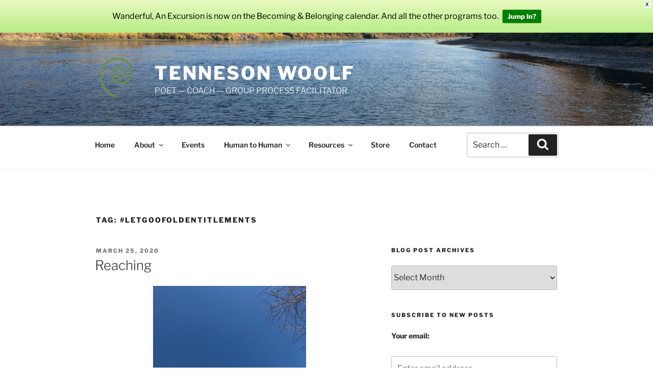

--- FILE ---
content_type: text/html; charset=utf-8
request_url: https://www.google.com/recaptcha/api2/anchor?ar=1&k=6LfZgfIUAAAAAKqnLbtlzw3PcChk_eogFbmVcrLO&co=aHR0cHM6Ly93d3cudGVubmVzb253b29sZi5jb206NDQz&hl=en&v=PoyoqOPhxBO7pBk68S4YbpHZ&size=invisible&anchor-ms=20000&execute-ms=30000&cb=l0w8r9yvrqg7
body_size: 48757
content:
<!DOCTYPE HTML><html dir="ltr" lang="en"><head><meta http-equiv="Content-Type" content="text/html; charset=UTF-8">
<meta http-equiv="X-UA-Compatible" content="IE=edge">
<title>reCAPTCHA</title>
<style type="text/css">
/* cyrillic-ext */
@font-face {
  font-family: 'Roboto';
  font-style: normal;
  font-weight: 400;
  font-stretch: 100%;
  src: url(//fonts.gstatic.com/s/roboto/v48/KFO7CnqEu92Fr1ME7kSn66aGLdTylUAMa3GUBHMdazTgWw.woff2) format('woff2');
  unicode-range: U+0460-052F, U+1C80-1C8A, U+20B4, U+2DE0-2DFF, U+A640-A69F, U+FE2E-FE2F;
}
/* cyrillic */
@font-face {
  font-family: 'Roboto';
  font-style: normal;
  font-weight: 400;
  font-stretch: 100%;
  src: url(//fonts.gstatic.com/s/roboto/v48/KFO7CnqEu92Fr1ME7kSn66aGLdTylUAMa3iUBHMdazTgWw.woff2) format('woff2');
  unicode-range: U+0301, U+0400-045F, U+0490-0491, U+04B0-04B1, U+2116;
}
/* greek-ext */
@font-face {
  font-family: 'Roboto';
  font-style: normal;
  font-weight: 400;
  font-stretch: 100%;
  src: url(//fonts.gstatic.com/s/roboto/v48/KFO7CnqEu92Fr1ME7kSn66aGLdTylUAMa3CUBHMdazTgWw.woff2) format('woff2');
  unicode-range: U+1F00-1FFF;
}
/* greek */
@font-face {
  font-family: 'Roboto';
  font-style: normal;
  font-weight: 400;
  font-stretch: 100%;
  src: url(//fonts.gstatic.com/s/roboto/v48/KFO7CnqEu92Fr1ME7kSn66aGLdTylUAMa3-UBHMdazTgWw.woff2) format('woff2');
  unicode-range: U+0370-0377, U+037A-037F, U+0384-038A, U+038C, U+038E-03A1, U+03A3-03FF;
}
/* math */
@font-face {
  font-family: 'Roboto';
  font-style: normal;
  font-weight: 400;
  font-stretch: 100%;
  src: url(//fonts.gstatic.com/s/roboto/v48/KFO7CnqEu92Fr1ME7kSn66aGLdTylUAMawCUBHMdazTgWw.woff2) format('woff2');
  unicode-range: U+0302-0303, U+0305, U+0307-0308, U+0310, U+0312, U+0315, U+031A, U+0326-0327, U+032C, U+032F-0330, U+0332-0333, U+0338, U+033A, U+0346, U+034D, U+0391-03A1, U+03A3-03A9, U+03B1-03C9, U+03D1, U+03D5-03D6, U+03F0-03F1, U+03F4-03F5, U+2016-2017, U+2034-2038, U+203C, U+2040, U+2043, U+2047, U+2050, U+2057, U+205F, U+2070-2071, U+2074-208E, U+2090-209C, U+20D0-20DC, U+20E1, U+20E5-20EF, U+2100-2112, U+2114-2115, U+2117-2121, U+2123-214F, U+2190, U+2192, U+2194-21AE, U+21B0-21E5, U+21F1-21F2, U+21F4-2211, U+2213-2214, U+2216-22FF, U+2308-230B, U+2310, U+2319, U+231C-2321, U+2336-237A, U+237C, U+2395, U+239B-23B7, U+23D0, U+23DC-23E1, U+2474-2475, U+25AF, U+25B3, U+25B7, U+25BD, U+25C1, U+25CA, U+25CC, U+25FB, U+266D-266F, U+27C0-27FF, U+2900-2AFF, U+2B0E-2B11, U+2B30-2B4C, U+2BFE, U+3030, U+FF5B, U+FF5D, U+1D400-1D7FF, U+1EE00-1EEFF;
}
/* symbols */
@font-face {
  font-family: 'Roboto';
  font-style: normal;
  font-weight: 400;
  font-stretch: 100%;
  src: url(//fonts.gstatic.com/s/roboto/v48/KFO7CnqEu92Fr1ME7kSn66aGLdTylUAMaxKUBHMdazTgWw.woff2) format('woff2');
  unicode-range: U+0001-000C, U+000E-001F, U+007F-009F, U+20DD-20E0, U+20E2-20E4, U+2150-218F, U+2190, U+2192, U+2194-2199, U+21AF, U+21E6-21F0, U+21F3, U+2218-2219, U+2299, U+22C4-22C6, U+2300-243F, U+2440-244A, U+2460-24FF, U+25A0-27BF, U+2800-28FF, U+2921-2922, U+2981, U+29BF, U+29EB, U+2B00-2BFF, U+4DC0-4DFF, U+FFF9-FFFB, U+10140-1018E, U+10190-1019C, U+101A0, U+101D0-101FD, U+102E0-102FB, U+10E60-10E7E, U+1D2C0-1D2D3, U+1D2E0-1D37F, U+1F000-1F0FF, U+1F100-1F1AD, U+1F1E6-1F1FF, U+1F30D-1F30F, U+1F315, U+1F31C, U+1F31E, U+1F320-1F32C, U+1F336, U+1F378, U+1F37D, U+1F382, U+1F393-1F39F, U+1F3A7-1F3A8, U+1F3AC-1F3AF, U+1F3C2, U+1F3C4-1F3C6, U+1F3CA-1F3CE, U+1F3D4-1F3E0, U+1F3ED, U+1F3F1-1F3F3, U+1F3F5-1F3F7, U+1F408, U+1F415, U+1F41F, U+1F426, U+1F43F, U+1F441-1F442, U+1F444, U+1F446-1F449, U+1F44C-1F44E, U+1F453, U+1F46A, U+1F47D, U+1F4A3, U+1F4B0, U+1F4B3, U+1F4B9, U+1F4BB, U+1F4BF, U+1F4C8-1F4CB, U+1F4D6, U+1F4DA, U+1F4DF, U+1F4E3-1F4E6, U+1F4EA-1F4ED, U+1F4F7, U+1F4F9-1F4FB, U+1F4FD-1F4FE, U+1F503, U+1F507-1F50B, U+1F50D, U+1F512-1F513, U+1F53E-1F54A, U+1F54F-1F5FA, U+1F610, U+1F650-1F67F, U+1F687, U+1F68D, U+1F691, U+1F694, U+1F698, U+1F6AD, U+1F6B2, U+1F6B9-1F6BA, U+1F6BC, U+1F6C6-1F6CF, U+1F6D3-1F6D7, U+1F6E0-1F6EA, U+1F6F0-1F6F3, U+1F6F7-1F6FC, U+1F700-1F7FF, U+1F800-1F80B, U+1F810-1F847, U+1F850-1F859, U+1F860-1F887, U+1F890-1F8AD, U+1F8B0-1F8BB, U+1F8C0-1F8C1, U+1F900-1F90B, U+1F93B, U+1F946, U+1F984, U+1F996, U+1F9E9, U+1FA00-1FA6F, U+1FA70-1FA7C, U+1FA80-1FA89, U+1FA8F-1FAC6, U+1FACE-1FADC, U+1FADF-1FAE9, U+1FAF0-1FAF8, U+1FB00-1FBFF;
}
/* vietnamese */
@font-face {
  font-family: 'Roboto';
  font-style: normal;
  font-weight: 400;
  font-stretch: 100%;
  src: url(//fonts.gstatic.com/s/roboto/v48/KFO7CnqEu92Fr1ME7kSn66aGLdTylUAMa3OUBHMdazTgWw.woff2) format('woff2');
  unicode-range: U+0102-0103, U+0110-0111, U+0128-0129, U+0168-0169, U+01A0-01A1, U+01AF-01B0, U+0300-0301, U+0303-0304, U+0308-0309, U+0323, U+0329, U+1EA0-1EF9, U+20AB;
}
/* latin-ext */
@font-face {
  font-family: 'Roboto';
  font-style: normal;
  font-weight: 400;
  font-stretch: 100%;
  src: url(//fonts.gstatic.com/s/roboto/v48/KFO7CnqEu92Fr1ME7kSn66aGLdTylUAMa3KUBHMdazTgWw.woff2) format('woff2');
  unicode-range: U+0100-02BA, U+02BD-02C5, U+02C7-02CC, U+02CE-02D7, U+02DD-02FF, U+0304, U+0308, U+0329, U+1D00-1DBF, U+1E00-1E9F, U+1EF2-1EFF, U+2020, U+20A0-20AB, U+20AD-20C0, U+2113, U+2C60-2C7F, U+A720-A7FF;
}
/* latin */
@font-face {
  font-family: 'Roboto';
  font-style: normal;
  font-weight: 400;
  font-stretch: 100%;
  src: url(//fonts.gstatic.com/s/roboto/v48/KFO7CnqEu92Fr1ME7kSn66aGLdTylUAMa3yUBHMdazQ.woff2) format('woff2');
  unicode-range: U+0000-00FF, U+0131, U+0152-0153, U+02BB-02BC, U+02C6, U+02DA, U+02DC, U+0304, U+0308, U+0329, U+2000-206F, U+20AC, U+2122, U+2191, U+2193, U+2212, U+2215, U+FEFF, U+FFFD;
}
/* cyrillic-ext */
@font-face {
  font-family: 'Roboto';
  font-style: normal;
  font-weight: 500;
  font-stretch: 100%;
  src: url(//fonts.gstatic.com/s/roboto/v48/KFO7CnqEu92Fr1ME7kSn66aGLdTylUAMa3GUBHMdazTgWw.woff2) format('woff2');
  unicode-range: U+0460-052F, U+1C80-1C8A, U+20B4, U+2DE0-2DFF, U+A640-A69F, U+FE2E-FE2F;
}
/* cyrillic */
@font-face {
  font-family: 'Roboto';
  font-style: normal;
  font-weight: 500;
  font-stretch: 100%;
  src: url(//fonts.gstatic.com/s/roboto/v48/KFO7CnqEu92Fr1ME7kSn66aGLdTylUAMa3iUBHMdazTgWw.woff2) format('woff2');
  unicode-range: U+0301, U+0400-045F, U+0490-0491, U+04B0-04B1, U+2116;
}
/* greek-ext */
@font-face {
  font-family: 'Roboto';
  font-style: normal;
  font-weight: 500;
  font-stretch: 100%;
  src: url(//fonts.gstatic.com/s/roboto/v48/KFO7CnqEu92Fr1ME7kSn66aGLdTylUAMa3CUBHMdazTgWw.woff2) format('woff2');
  unicode-range: U+1F00-1FFF;
}
/* greek */
@font-face {
  font-family: 'Roboto';
  font-style: normal;
  font-weight: 500;
  font-stretch: 100%;
  src: url(//fonts.gstatic.com/s/roboto/v48/KFO7CnqEu92Fr1ME7kSn66aGLdTylUAMa3-UBHMdazTgWw.woff2) format('woff2');
  unicode-range: U+0370-0377, U+037A-037F, U+0384-038A, U+038C, U+038E-03A1, U+03A3-03FF;
}
/* math */
@font-face {
  font-family: 'Roboto';
  font-style: normal;
  font-weight: 500;
  font-stretch: 100%;
  src: url(//fonts.gstatic.com/s/roboto/v48/KFO7CnqEu92Fr1ME7kSn66aGLdTylUAMawCUBHMdazTgWw.woff2) format('woff2');
  unicode-range: U+0302-0303, U+0305, U+0307-0308, U+0310, U+0312, U+0315, U+031A, U+0326-0327, U+032C, U+032F-0330, U+0332-0333, U+0338, U+033A, U+0346, U+034D, U+0391-03A1, U+03A3-03A9, U+03B1-03C9, U+03D1, U+03D5-03D6, U+03F0-03F1, U+03F4-03F5, U+2016-2017, U+2034-2038, U+203C, U+2040, U+2043, U+2047, U+2050, U+2057, U+205F, U+2070-2071, U+2074-208E, U+2090-209C, U+20D0-20DC, U+20E1, U+20E5-20EF, U+2100-2112, U+2114-2115, U+2117-2121, U+2123-214F, U+2190, U+2192, U+2194-21AE, U+21B0-21E5, U+21F1-21F2, U+21F4-2211, U+2213-2214, U+2216-22FF, U+2308-230B, U+2310, U+2319, U+231C-2321, U+2336-237A, U+237C, U+2395, U+239B-23B7, U+23D0, U+23DC-23E1, U+2474-2475, U+25AF, U+25B3, U+25B7, U+25BD, U+25C1, U+25CA, U+25CC, U+25FB, U+266D-266F, U+27C0-27FF, U+2900-2AFF, U+2B0E-2B11, U+2B30-2B4C, U+2BFE, U+3030, U+FF5B, U+FF5D, U+1D400-1D7FF, U+1EE00-1EEFF;
}
/* symbols */
@font-face {
  font-family: 'Roboto';
  font-style: normal;
  font-weight: 500;
  font-stretch: 100%;
  src: url(//fonts.gstatic.com/s/roboto/v48/KFO7CnqEu92Fr1ME7kSn66aGLdTylUAMaxKUBHMdazTgWw.woff2) format('woff2');
  unicode-range: U+0001-000C, U+000E-001F, U+007F-009F, U+20DD-20E0, U+20E2-20E4, U+2150-218F, U+2190, U+2192, U+2194-2199, U+21AF, U+21E6-21F0, U+21F3, U+2218-2219, U+2299, U+22C4-22C6, U+2300-243F, U+2440-244A, U+2460-24FF, U+25A0-27BF, U+2800-28FF, U+2921-2922, U+2981, U+29BF, U+29EB, U+2B00-2BFF, U+4DC0-4DFF, U+FFF9-FFFB, U+10140-1018E, U+10190-1019C, U+101A0, U+101D0-101FD, U+102E0-102FB, U+10E60-10E7E, U+1D2C0-1D2D3, U+1D2E0-1D37F, U+1F000-1F0FF, U+1F100-1F1AD, U+1F1E6-1F1FF, U+1F30D-1F30F, U+1F315, U+1F31C, U+1F31E, U+1F320-1F32C, U+1F336, U+1F378, U+1F37D, U+1F382, U+1F393-1F39F, U+1F3A7-1F3A8, U+1F3AC-1F3AF, U+1F3C2, U+1F3C4-1F3C6, U+1F3CA-1F3CE, U+1F3D4-1F3E0, U+1F3ED, U+1F3F1-1F3F3, U+1F3F5-1F3F7, U+1F408, U+1F415, U+1F41F, U+1F426, U+1F43F, U+1F441-1F442, U+1F444, U+1F446-1F449, U+1F44C-1F44E, U+1F453, U+1F46A, U+1F47D, U+1F4A3, U+1F4B0, U+1F4B3, U+1F4B9, U+1F4BB, U+1F4BF, U+1F4C8-1F4CB, U+1F4D6, U+1F4DA, U+1F4DF, U+1F4E3-1F4E6, U+1F4EA-1F4ED, U+1F4F7, U+1F4F9-1F4FB, U+1F4FD-1F4FE, U+1F503, U+1F507-1F50B, U+1F50D, U+1F512-1F513, U+1F53E-1F54A, U+1F54F-1F5FA, U+1F610, U+1F650-1F67F, U+1F687, U+1F68D, U+1F691, U+1F694, U+1F698, U+1F6AD, U+1F6B2, U+1F6B9-1F6BA, U+1F6BC, U+1F6C6-1F6CF, U+1F6D3-1F6D7, U+1F6E0-1F6EA, U+1F6F0-1F6F3, U+1F6F7-1F6FC, U+1F700-1F7FF, U+1F800-1F80B, U+1F810-1F847, U+1F850-1F859, U+1F860-1F887, U+1F890-1F8AD, U+1F8B0-1F8BB, U+1F8C0-1F8C1, U+1F900-1F90B, U+1F93B, U+1F946, U+1F984, U+1F996, U+1F9E9, U+1FA00-1FA6F, U+1FA70-1FA7C, U+1FA80-1FA89, U+1FA8F-1FAC6, U+1FACE-1FADC, U+1FADF-1FAE9, U+1FAF0-1FAF8, U+1FB00-1FBFF;
}
/* vietnamese */
@font-face {
  font-family: 'Roboto';
  font-style: normal;
  font-weight: 500;
  font-stretch: 100%;
  src: url(//fonts.gstatic.com/s/roboto/v48/KFO7CnqEu92Fr1ME7kSn66aGLdTylUAMa3OUBHMdazTgWw.woff2) format('woff2');
  unicode-range: U+0102-0103, U+0110-0111, U+0128-0129, U+0168-0169, U+01A0-01A1, U+01AF-01B0, U+0300-0301, U+0303-0304, U+0308-0309, U+0323, U+0329, U+1EA0-1EF9, U+20AB;
}
/* latin-ext */
@font-face {
  font-family: 'Roboto';
  font-style: normal;
  font-weight: 500;
  font-stretch: 100%;
  src: url(//fonts.gstatic.com/s/roboto/v48/KFO7CnqEu92Fr1ME7kSn66aGLdTylUAMa3KUBHMdazTgWw.woff2) format('woff2');
  unicode-range: U+0100-02BA, U+02BD-02C5, U+02C7-02CC, U+02CE-02D7, U+02DD-02FF, U+0304, U+0308, U+0329, U+1D00-1DBF, U+1E00-1E9F, U+1EF2-1EFF, U+2020, U+20A0-20AB, U+20AD-20C0, U+2113, U+2C60-2C7F, U+A720-A7FF;
}
/* latin */
@font-face {
  font-family: 'Roboto';
  font-style: normal;
  font-weight: 500;
  font-stretch: 100%;
  src: url(//fonts.gstatic.com/s/roboto/v48/KFO7CnqEu92Fr1ME7kSn66aGLdTylUAMa3yUBHMdazQ.woff2) format('woff2');
  unicode-range: U+0000-00FF, U+0131, U+0152-0153, U+02BB-02BC, U+02C6, U+02DA, U+02DC, U+0304, U+0308, U+0329, U+2000-206F, U+20AC, U+2122, U+2191, U+2193, U+2212, U+2215, U+FEFF, U+FFFD;
}
/* cyrillic-ext */
@font-face {
  font-family: 'Roboto';
  font-style: normal;
  font-weight: 900;
  font-stretch: 100%;
  src: url(//fonts.gstatic.com/s/roboto/v48/KFO7CnqEu92Fr1ME7kSn66aGLdTylUAMa3GUBHMdazTgWw.woff2) format('woff2');
  unicode-range: U+0460-052F, U+1C80-1C8A, U+20B4, U+2DE0-2DFF, U+A640-A69F, U+FE2E-FE2F;
}
/* cyrillic */
@font-face {
  font-family: 'Roboto';
  font-style: normal;
  font-weight: 900;
  font-stretch: 100%;
  src: url(//fonts.gstatic.com/s/roboto/v48/KFO7CnqEu92Fr1ME7kSn66aGLdTylUAMa3iUBHMdazTgWw.woff2) format('woff2');
  unicode-range: U+0301, U+0400-045F, U+0490-0491, U+04B0-04B1, U+2116;
}
/* greek-ext */
@font-face {
  font-family: 'Roboto';
  font-style: normal;
  font-weight: 900;
  font-stretch: 100%;
  src: url(//fonts.gstatic.com/s/roboto/v48/KFO7CnqEu92Fr1ME7kSn66aGLdTylUAMa3CUBHMdazTgWw.woff2) format('woff2');
  unicode-range: U+1F00-1FFF;
}
/* greek */
@font-face {
  font-family: 'Roboto';
  font-style: normal;
  font-weight: 900;
  font-stretch: 100%;
  src: url(//fonts.gstatic.com/s/roboto/v48/KFO7CnqEu92Fr1ME7kSn66aGLdTylUAMa3-UBHMdazTgWw.woff2) format('woff2');
  unicode-range: U+0370-0377, U+037A-037F, U+0384-038A, U+038C, U+038E-03A1, U+03A3-03FF;
}
/* math */
@font-face {
  font-family: 'Roboto';
  font-style: normal;
  font-weight: 900;
  font-stretch: 100%;
  src: url(//fonts.gstatic.com/s/roboto/v48/KFO7CnqEu92Fr1ME7kSn66aGLdTylUAMawCUBHMdazTgWw.woff2) format('woff2');
  unicode-range: U+0302-0303, U+0305, U+0307-0308, U+0310, U+0312, U+0315, U+031A, U+0326-0327, U+032C, U+032F-0330, U+0332-0333, U+0338, U+033A, U+0346, U+034D, U+0391-03A1, U+03A3-03A9, U+03B1-03C9, U+03D1, U+03D5-03D6, U+03F0-03F1, U+03F4-03F5, U+2016-2017, U+2034-2038, U+203C, U+2040, U+2043, U+2047, U+2050, U+2057, U+205F, U+2070-2071, U+2074-208E, U+2090-209C, U+20D0-20DC, U+20E1, U+20E5-20EF, U+2100-2112, U+2114-2115, U+2117-2121, U+2123-214F, U+2190, U+2192, U+2194-21AE, U+21B0-21E5, U+21F1-21F2, U+21F4-2211, U+2213-2214, U+2216-22FF, U+2308-230B, U+2310, U+2319, U+231C-2321, U+2336-237A, U+237C, U+2395, U+239B-23B7, U+23D0, U+23DC-23E1, U+2474-2475, U+25AF, U+25B3, U+25B7, U+25BD, U+25C1, U+25CA, U+25CC, U+25FB, U+266D-266F, U+27C0-27FF, U+2900-2AFF, U+2B0E-2B11, U+2B30-2B4C, U+2BFE, U+3030, U+FF5B, U+FF5D, U+1D400-1D7FF, U+1EE00-1EEFF;
}
/* symbols */
@font-face {
  font-family: 'Roboto';
  font-style: normal;
  font-weight: 900;
  font-stretch: 100%;
  src: url(//fonts.gstatic.com/s/roboto/v48/KFO7CnqEu92Fr1ME7kSn66aGLdTylUAMaxKUBHMdazTgWw.woff2) format('woff2');
  unicode-range: U+0001-000C, U+000E-001F, U+007F-009F, U+20DD-20E0, U+20E2-20E4, U+2150-218F, U+2190, U+2192, U+2194-2199, U+21AF, U+21E6-21F0, U+21F3, U+2218-2219, U+2299, U+22C4-22C6, U+2300-243F, U+2440-244A, U+2460-24FF, U+25A0-27BF, U+2800-28FF, U+2921-2922, U+2981, U+29BF, U+29EB, U+2B00-2BFF, U+4DC0-4DFF, U+FFF9-FFFB, U+10140-1018E, U+10190-1019C, U+101A0, U+101D0-101FD, U+102E0-102FB, U+10E60-10E7E, U+1D2C0-1D2D3, U+1D2E0-1D37F, U+1F000-1F0FF, U+1F100-1F1AD, U+1F1E6-1F1FF, U+1F30D-1F30F, U+1F315, U+1F31C, U+1F31E, U+1F320-1F32C, U+1F336, U+1F378, U+1F37D, U+1F382, U+1F393-1F39F, U+1F3A7-1F3A8, U+1F3AC-1F3AF, U+1F3C2, U+1F3C4-1F3C6, U+1F3CA-1F3CE, U+1F3D4-1F3E0, U+1F3ED, U+1F3F1-1F3F3, U+1F3F5-1F3F7, U+1F408, U+1F415, U+1F41F, U+1F426, U+1F43F, U+1F441-1F442, U+1F444, U+1F446-1F449, U+1F44C-1F44E, U+1F453, U+1F46A, U+1F47D, U+1F4A3, U+1F4B0, U+1F4B3, U+1F4B9, U+1F4BB, U+1F4BF, U+1F4C8-1F4CB, U+1F4D6, U+1F4DA, U+1F4DF, U+1F4E3-1F4E6, U+1F4EA-1F4ED, U+1F4F7, U+1F4F9-1F4FB, U+1F4FD-1F4FE, U+1F503, U+1F507-1F50B, U+1F50D, U+1F512-1F513, U+1F53E-1F54A, U+1F54F-1F5FA, U+1F610, U+1F650-1F67F, U+1F687, U+1F68D, U+1F691, U+1F694, U+1F698, U+1F6AD, U+1F6B2, U+1F6B9-1F6BA, U+1F6BC, U+1F6C6-1F6CF, U+1F6D3-1F6D7, U+1F6E0-1F6EA, U+1F6F0-1F6F3, U+1F6F7-1F6FC, U+1F700-1F7FF, U+1F800-1F80B, U+1F810-1F847, U+1F850-1F859, U+1F860-1F887, U+1F890-1F8AD, U+1F8B0-1F8BB, U+1F8C0-1F8C1, U+1F900-1F90B, U+1F93B, U+1F946, U+1F984, U+1F996, U+1F9E9, U+1FA00-1FA6F, U+1FA70-1FA7C, U+1FA80-1FA89, U+1FA8F-1FAC6, U+1FACE-1FADC, U+1FADF-1FAE9, U+1FAF0-1FAF8, U+1FB00-1FBFF;
}
/* vietnamese */
@font-face {
  font-family: 'Roboto';
  font-style: normal;
  font-weight: 900;
  font-stretch: 100%;
  src: url(//fonts.gstatic.com/s/roboto/v48/KFO7CnqEu92Fr1ME7kSn66aGLdTylUAMa3OUBHMdazTgWw.woff2) format('woff2');
  unicode-range: U+0102-0103, U+0110-0111, U+0128-0129, U+0168-0169, U+01A0-01A1, U+01AF-01B0, U+0300-0301, U+0303-0304, U+0308-0309, U+0323, U+0329, U+1EA0-1EF9, U+20AB;
}
/* latin-ext */
@font-face {
  font-family: 'Roboto';
  font-style: normal;
  font-weight: 900;
  font-stretch: 100%;
  src: url(//fonts.gstatic.com/s/roboto/v48/KFO7CnqEu92Fr1ME7kSn66aGLdTylUAMa3KUBHMdazTgWw.woff2) format('woff2');
  unicode-range: U+0100-02BA, U+02BD-02C5, U+02C7-02CC, U+02CE-02D7, U+02DD-02FF, U+0304, U+0308, U+0329, U+1D00-1DBF, U+1E00-1E9F, U+1EF2-1EFF, U+2020, U+20A0-20AB, U+20AD-20C0, U+2113, U+2C60-2C7F, U+A720-A7FF;
}
/* latin */
@font-face {
  font-family: 'Roboto';
  font-style: normal;
  font-weight: 900;
  font-stretch: 100%;
  src: url(//fonts.gstatic.com/s/roboto/v48/KFO7CnqEu92Fr1ME7kSn66aGLdTylUAMa3yUBHMdazQ.woff2) format('woff2');
  unicode-range: U+0000-00FF, U+0131, U+0152-0153, U+02BB-02BC, U+02C6, U+02DA, U+02DC, U+0304, U+0308, U+0329, U+2000-206F, U+20AC, U+2122, U+2191, U+2193, U+2212, U+2215, U+FEFF, U+FFFD;
}

</style>
<link rel="stylesheet" type="text/css" href="https://www.gstatic.com/recaptcha/releases/PoyoqOPhxBO7pBk68S4YbpHZ/styles__ltr.css">
<script nonce="o4MtXyPacXxdccJVrvUzrA" type="text/javascript">window['__recaptcha_api'] = 'https://www.google.com/recaptcha/api2/';</script>
<script type="text/javascript" src="https://www.gstatic.com/recaptcha/releases/PoyoqOPhxBO7pBk68S4YbpHZ/recaptcha__en.js" nonce="o4MtXyPacXxdccJVrvUzrA">
      
    </script></head>
<body><div id="rc-anchor-alert" class="rc-anchor-alert"></div>
<input type="hidden" id="recaptcha-token" value="[base64]">
<script type="text/javascript" nonce="o4MtXyPacXxdccJVrvUzrA">
      recaptcha.anchor.Main.init("[\x22ainput\x22,[\x22bgdata\x22,\x22\x22,\[base64]/[base64]/UltIKytdPWE6KGE8MjA0OD9SW0grK109YT4+NnwxOTI6KChhJjY0NTEyKT09NTUyOTYmJnErMTxoLmxlbmd0aCYmKGguY2hhckNvZGVBdChxKzEpJjY0NTEyKT09NTYzMjA/[base64]/MjU1OlI/[base64]/[base64]/[base64]/[base64]/[base64]/[base64]/[base64]/[base64]/[base64]/[base64]\x22,\[base64]\\u003d\x22,\x22wpXChMKaSzLDgsOBw4dVw5jDnsKawpZGS0LDrsKfIwHChMKewq50eyxPw7NCBMOnw5DCnMO4H1Q/wq4RdsO2wr1tCRx6w6ZpS3fDssKpXjXDhmMiScOLwrrCpMO9w53DqMOIw6Nsw5nDvMKmwoxCw6/DlcOzwo7CtMOFRhgzw5bCkMOxw4DDvTwfHy1ww5/Dp8OuBH/[base64]/w75YwrjCjsKcwrsKBMKFZQfCgj/CnAbChhDDi00rw4/Dm8KIJCIow4cZbMOXwqQ0c8OSf3h3fsOKM8OVS8OawoDCjGnCkEg+OcO0JRjCr8KQwobDr2B2wqptGsOSI8OPw53DgQB8w7zDiG5Ww57CksKiwqDDhcOEwq3CjVjDsDZXw6jCgxHCs8KEOFgRw6zDvsKLLkvCp8KZw5U6I1rDrljClMKhwqLCrTs/wqPCjRzCusOhw68awoAXw4zDqg0OJMK1w6jDn0MzC8OPSMK/OR7Dv8KGVjzCvMKNw7M7wos0IxHCu8OhwrMvRMOhwr4vVcOdVcOgDcOCPSZiw6sFwpFIw4vDl2vDhwHCosOPwqXCv8KhOsK3w6/CphnDsMOsQcOXcmUrGxIaJMKRwqXCghwJw53CvEnCoATCuBt/wprDr8KCw6dIImstw7TChEHDnMKtHFw+w6NEf8KRw4EMwrJxw5DDhFHDgHFMw4UzwrE5w5XDj8OswoXDl8KOw5MdKcKCw4rCmz7DisOoR0PCtVbCj8O9ESbCucK5anXCqMOtwp0IMDoWworDgnA7cMOHScOSwqHClSPCmcKLY8Oywp/DljNnCQbCmRvDqMKOwrdCwqjCrcOAwqLDvwfDosKcw5TCjj43wq3CgiHDk8KHPiMNCSXDkcOMdijDisKTwrcjw4nCjkopw4Rsw67CqA/CosO2w53CrMOVEMO2L8OzJMO+D8KFw4t0YsOvw4rDpX97X8O/G8KdaMOzN8OTDQ3CtMKmwrEBXgbCgRHDr8ORw4PCsykTwq1gwpfDmhbCilJGwrTDqsK6w6rDkGNow6tPG8KQL8ODwqlbTMKcFm8fw5vCsgLDisKKwrcqM8KoGh8kwoYOwpATCx/DhDMQw6ETw5RHw7fCm23CqEBGw4nDhDsOFnrCq2VQwqTCi1jDumPDrcK7WGY5w4rCnQ7DtwHDv8Kkw5TCjMKGw7plwqNCFQbDl31tw53CmMKzBMKpwpXCgMKpwp4kH8OIIsKkwrZKw7sPSxcaQgnDnsONw4fDownCsk7DqETDs0Y8UFIwdw/ClsK1dUwWw5HCvsKowptrO8Onwp19ViTCrm0yw5nCk8OKwqfDiX86Ti7CpnJ9wp0jGsO+wrTCpRDDusKJw4cUwrw/w49Ow7Iswp3DhsOzw4PCsMOMFcKow6JOw4nCvj8aVMOSK8Knw5DDgcKPwqXCgcKuSMKXw4zCkR9Ww6JvwrBrVDrDn3nDqj1Mdg84w5cOG8KnGMKiw5tjIMKqaMO2Sgo3w4DDscK7w6XDpWXDmTvDqF1kw6h+wrZpwp7CtDdZwqXCsjkJK8KjwqdCwp/[base64]/CosOFwqspw6fDvMK4TUBAwo7DksKmwq1Fc8KgwqluwoHDrMKPw6p5w4IMw7zCl8ORd17DvSDCrcKweRcNwodvbDfDucK8NsO6wpVVw48ew5LDncKQwoh6wpPCpcKfw6HCn1UlVAPCmsOJwr7DsmQ9w7p/wrbDil9mw6/Dok/[base64]/Ck8KJAMOpw6jCpsO4wp3CglFgw4jCvMKdPw3DqsODw7F9L8KwNjsyM8K6ZsObw7rDs1ILMMOgfsOWw6jCviPCrMO5UMOvDi/[base64]/w6fCs086w4c1ASfDj8Kmw59vw5PDsMKIa8KZaRAAMC92eMOEwqHCosKWeTJJw408wo3DjMOCw58Jw7bDnh4Mw6TCnwDCqX3CnMKzwqEnwp/CmcOtwqAuw73DvcO/[base64]/w7AmLxvCv1xdwpHDpRpmw4EFw4fDjMO+BMKkw5fDi8KdX2zClMK9L8Kowpdcwq3Ds8KUHUHDv0NGwpvCl1IMFsKCU34ww7vCncOVwo/DicKCAinChGJ+dsOvIcKON8O6w4xTWBbDrsOLwqfDksK9wpXDiMK/w5UhT8K6wrPDk8KpYBPCucOWTMOrw4llwoHCisKMwq5JB8OwWMKXwoU9wq7ChMKINWXDoMKbw7fDpXstwqIzasKEwrJOXVXDisOMRmdJw5bDgXlhwqjDiG/CmQ7Dqw/[base64]/CjUh9G8K/wrNGAychCMOow4DChVnDl8OGw7/Ds8Otw7/[base64]/Gghbw4N4w6PDtA9qw5TDrcKxMjDDn8KBw4s/J8O7AcK4wojDuMOtA8ORaDFWwpU+P8OMYsKvworDlR9owpVsHBhMwqTDtsKpFcO4woMfw5HDqcOvwqHCpCdcb8O0Q8OiBUXDrkHCtsO3worDrcKlwpzDvcOKJFBuwpp4TCpAY8OFUjXCucOgVMK0SsKKw7/[base64]/Dr8Kgw5EiAsKONX95ccK+U8O9ZFDChmLDosO4wovDn8OdA8Oewo7DnsKfw5zDu1Ybw5IHw4QQDTQYUwpNwqvDuCPCrmDCrlHDkT3DrzrCrivDgMKNw5daGRXDgko/[base64]/BcKQO8ONQ33DucOdTg5WYQcbw4lawrnDhsOew5odw47CiSErw63CncORwrTDicOkwpLCssKCEsKIHMKXY0E2D8OHPcKUU8KSw6s8w7VmFiEzLsKFw5Y1UMKyw6PDvsOJw40CIBbCqsOKEsONwr3DsX/DkRAjwrkBwpA0wp8UL8OiY8K9w4k6QHnDsnTCpm/ClMOlVhx7eDFZw5PDjlxoDcKSwoYewp4qwp/Djm3DhsOeAMKGT8KkJcO+wrd4wo4md2srD0piwpc3w74ew58AaRHCk8KFcsOmw7ZqwojCmcKgwrDCn0pxworCtcKTJsKWwo/Cg8O1JW7CjULDmMKBwqDCtMK6ZcOTEwDChcKgwozDuijChsK1FRzCusKJWHE6w4kUw5LDlUjDmXPDlsO2w7YCGnrDkADDtsKHbMOxfcOTY8OlfCDDv3RBwqZ/RMKfRgBoIRFDwo7DgcKTKmnDkcK/w5XDucOiYHQacB/[base64]/CnMOsw5Z9wofCncOYNcOeRsKOESrClcKTJcOFXcOFw6B8YAnCgMOJPsKKDsKYwrB/[base64]/CnVrChGBVT8KtE8K6T8OZVMO3dsOrLMKywqrCjQvDs03DkMKNb2rCmUHDv8KWdMKgwoHDssOiw65Gw5DCqGYUOX7CsMK3w7bCjjDDn8OpwqJCCMOoIcKwFMKWw540w6HCl0vCqwfDpSnCnjXDlSTCpcO/wopUwqfDj8OowrRawrJ/wqU/[base64]/w7QpIsKafcKLw5JLHcK0wqnCiMO7HhnDqy3Ds1AawpMibQ1uJRLDnX3CncOWWBJxw6JPwqNbw7/CvsKyw5kvLsK9w5lGwpAywrHCgTHDpE7CssKqwqbDon7CnMOiwrbCpjLDnMODZsK4FybCsTbCk3vDh8OLDHRLwo/DucOYw4NueQtIw4nDjVXDnsOXdRvCusOBwrHCv8KawrHCpcO/wrQQwq7CvUXCgjrCvF7DsMKTORfDicKAOcOzTMO2LFZ3w4fCnELDhQs+w4PCiMOzwq1QPcO/Ji10IsKLw5s0wpzDgsOrHsKFURV7wr3DnzLDqEgUeiHClsOgwrdjw5J0wrLChnvClcO4fsORwrh4a8OyWcKXwqPCpmctZ8ObCR/DuVDDpzppcsOCwrHCr3oCZcODwqoVccKBHTDCiMOdHsOtb8K5DX3Ck8KgHcOxG3orUGvDg8KwLsKVwolrK0pmw5chV8Kpw63DicOLMsKPwo5Sdl3DjnHChhF1D8K/a8O9w4nDtmHDisKRDMOSKGXCoMKZJXgUehjCizLDkMOMw6DDsg7DuxJ5woMrYUUrIlE1b8KTwoLCp03CthbCqcOrw6Utw513wogZOMKWNMK0wr09MjEJPk/DuVJHWcOawoptwofCo8O6T8KywoTCn8OtworCksO7EMK6wqlXDMKdwoPCocOowpPDtMO7wqgJCcKceMOBw4rDicOOw4hPwojDvMOERA19Ghlew5hATGAzwqwaw7Q5ZHXCg8K1wqJswohvXz7CnMOHdA7Cm0I1wrLChMK9dC/DvwE/wqHDosK/w4HDkcKLwooxwoVRHhQOKsOLw7LDpQjCmmJAQXPDnMOBVsOnwp3DmcKDw4HCoMK7w6jClitawoR6IMK5VsO/w5bCiHs5woAjSsKsBMOHw4jDpcOPwoBYG8OYwqQ9GMKLfSdbw4TCrcOMwoPDsj89VXczTMOswqzDnz8Yw5NGVMKswot3WsOrw5nDkWhUwqVEwqtVwqwLwr3ChGHChsKeECXCtBzDhsKARx7CksKdZQDDu8O/ellUw47CtnjDpMKOWMKBSRrCusKNw6rDgcK1wpjDpnw9al52GMKsRk9Rw6ZTeMOYwo5DMndgw4PCoB8LeA90w7XDoMOyO8O8w41qw6Jyw6cTwpfDsFZfBxpUfTVaREvCi8OwYwcfJF7DgEjDkRbDosO9YFZkJxMwOsOJwpDDhEdwPjgYw5/CucOsGsO4w74yQMOOEX4rHX/Co8O5ChjDjxt6U8K6w5vDhcKtHMKqWMOXay3CvMOfwr/DuAXDsHhJVMKkwoPDkcONw6Vhw6Akw5XCpmHCjy9bKMOnwqvCtcK0Ajp+XsKww4tPwoTDg1LDpcKJXVxCwo8Bw6p7Z8KQEQk8e8OMa8ONw4XCqAxswp96wq3DpE4bwowNw4jDjcKVc8Krw53DqwNiw4ZXHWwjw7fDgcKEw7vDssK7bVPDvl/Cv8OcbQQbGkfDpcKkKsOjVzFKNAc1EXXDmcO+BXEtAlNOworDjQ7DhMKJw7htw6PCk0Yfw7cywqJtHVLDhMO+K8OWwr/CnsKeWcOIUsKuEk5kIw9/AD51wojConTCt34wfC3Dh8KkI2vDscKdfkfCiQc+asKFTwbDvcKqw7nDlHwVJMOLX8OSw54NwoPDssOqWBMGw6fCo8OiwqMAUAXCtsOzw4gJw5XDncKKe8O1DjJGwqXCqMOZwrZVwrDCpH7DhTwILMKowoR7Pk8nAsKrccOVwq/DvsKxw6HDgsKZwr9ywpfCicOeHcOPLMOjdFjCiMOLwr8Gwp0HwpABbVPCuA/Chg9aHsOyH1DDvMKqc8OEcG7CtcKeQcOreknDu8OtegXCryfDvsO4CcKXBT/DhsK+X3A2Xm9/QMOiZzwIw4ZCR8Krw45ow4vCulwtwrDChsKsw5rDrMK9EcKAK3lnOkkje3vDt8OqDURTUcKNV1nCiMK8w5jDsnQ/w4rCu8OVRCcnwrI+asOPYMKba27CqsKSwpxuDG3DisKUK8KUwotgwpfDtBvDphbDkjUMw48zwqHCicOqwrQuc3HDjsO/w5TDoBp7wrnDvsK3PcObw73Dhj3CkcK7w4/CicOmwpLCksOfw6jDkgjDssKsw7hmOywSwrfCk8OMw6LDuyAUAjHCiVZBRcK/CMOCw7jDpcKowrF/wrxJAcO4XTLCmAfDrFrCj8KRHMK1w5olCMK6W8K7w67DrMOXEMOvGMKYw7bCpRlpKMKcMG/DqX/[base64]/DjB7CkUJ1w5t9RCxcLcOkSsKKHyxaPB97A8O5wpLDtzTDksOjw5fDlTTCg8Knwpk+L1zCvsKnJMKuL0pTw7chw5bCuMK1wp3Ct8K/w71ScsOJw7x7bsOfGllpRmPCr1HCqBTCscOZwrfCqMK4wpTCtgBBKcOKSRLDjcKrwr1zGW/DhkTCoGHDk8K8wrPDgMOYw5hYMm3Ckj/CvkNlLMK8wofDtW/CiFXCszMwDMOGwowCESgGHcK+wroCw4bCq8KTw75SwrnCkT84wrnDvxnCucKtw6t0a0fDvjXDk2jDpzbDgMO4wpphwo7CgHpjI8KacUHDpEV9WSbCnCvDt8OAw7/CpcOpwrjDkQ/[base64]/[base64]/[base64]/[base64]/woHCh8OvBzYtwprChsKpIV1rw7vClwzDpGHCtsObUMOoJncYw5/Dpn7DjznDtxF7w4JIEMO+wozDhx1iw69/[base64]/Cp0PDn8KGUhbCqcOMUEHDgMONViZwE8OOTMKdw5LCqsOrw5bChlgCBQ3DtsKmwoU5wozCg3jDpMKow4PDj8Kuwqsmw7/[base64]/CrsKnw7jDjcKGUMO7wobDt3EzCCTCuCbDlj9CA8KNw5DDlirDqFg9FsOpwqNYwr5xRAbCilE9b8Kww57CtcO4w7oZbMKXIMO7w7RQw5d8wpzDgMKxw44wSm/Cl8Kewrk2wockGcOpVcKFw7HDn1I+R8O6WsKcwq3DjMKCFg9Tw57DiyPDmjLCtSNsH0EEFBjDj8OYMiYowqfCgW3ChULCtsKYwojDtcKxanXCsFPCmzFJcG3CgX7CthzCvsOOMAzCv8KAwrzDomJXw5NDwqjCohnCgcOIMsK0w5DDoMOOw7/CsxdHw5vDoQ1cw7HChMO7wqrCtW1twpXCrVzCv8KfN8K/w5vCkHcHw7Z3RjnCksKEwpBfwrJCeENEw4LDqlhHwpJywqbDqSoNYUlBw6ZBw4vDlFNLw65Tw6XCrWbCn8OfPMOOw6nDqsKSYMKvw6cgU8KAwoNPwrNBw5vCicKdFG53wpXDhcOXw5wdw6zDpVbDlcKHB3/Dnx1kw6HCr8Kaw7Zqw6VoXMKDSS5/HHhvJsOYEsKjwrY+cRXCo8KJSX3ChcKywq3Dn8Onwq4KUsKZO8OlP8OxdVExw6UzNg/[base64]/ClAHCrmJXEFMmw7bDkTNlw6l8wpYkw4dlJsKgw7zDoWDCr8Oxw5/DtcOyw41LJMO7w6kWw74Jw4VdVcOiD8OKw7HDk8Kfw73DqmLCgMOGwoDCu8Kgw5gBS2Asw6jCslrDsMOadHl4f8KuewdWw7vDv8O2w4LDojlxwrYDw7FXwrLDncKmAW4vw63DisO2acOCw6NAYgDCo8OtGAEyw61aZsKKwr/CgRnCg0zCl8OgHUrDiMOdw5bDvsOxLEHDjMKSw7E7O1vCh8Kxw4l1wobClgohbE/DtxTCksOtLQrCpcKMAnVaBsKocMKXeMKcwqkgw4/DhGozBcOWG8OICcObQ8OdXWXCsg/CvmPDp8KiGMKMJ8Kbw7JBXsKsecOnw6oqwoM6DmUUY8OgThDClMKywpjDnMKKw7rCmMOGZMKaUsO9LcO/B8ORw5N/w4fCuXXCq3daPG3ClMKnSXnDihRfVk7DhEIvwqswV8O9dlDDvjN0wq4ZwqDClC7DosO/w5pTw5gIwocsVzTDt8OIwqFheVpEwpLChTLCusOtBMO1ZsOjwrLDnhR2Nx57MBHCsUTDkADDr1LDsHwLeCsFasOaAzHDnD7Ckn3DhcKGw5LDh8O/[base64]/Cl2hQw6LCiVo4woEKwprClj3DrMKNbz97w6giwqQsGMO6w7B+wovDgsOoM0wodXRfQBImUDTDnsOWel1Cw6rClsOww4TDksKxw51fw6DDnMOpw6zCgsKuUGBIwqRMHsOYwozDjhLDgsKnw6c6wqU6R8OnAMOFN0/[base64]/wqwUb8OmO1pwKsKhYGFAwqU4wpbDj3VGUWvDjSbDgsKCJ8KYwoDCrnp3ecOpwqppXcOZKx3DnUoyP0sJeQDChMKVw4XDv8K9wpfDpcKVWMKaQWgqw7rCnk5UwpArR8K5TlvCuMKbw4/CqMOnw4jDicOuIsKjAcOvwpjCiCnCosKBw4Rcf1Nhwo7DncOBRMOUOcK0JsKawp4EPxE3eAZlbUrDoynDmUnChcKDwqnChUvDl8OLZMKpKcOrKBouwpgrR3YrwowiwrPCtsOewrZ9R3jDocOgw4jDjn/DpsK2wr1DNsOuwrZxBMOMVALCqRYawqJ6UB7DiSHCmQ/[base64]/[base64]/[base64]/[base64]/DoW1nJ8KgOkTCtsK+G8KbWWNsQFLCr8K/e3kdw4TCoCDCvMOfDz3DoMKtLnhLw419wptDwq0Bw5xpYMKyIVzDn8KSOcOBMGRLworDtjTCnMO7wo8Hw5MDd8Ouw6Z3w7J6wqHDoMKswoEHEmNfw5zDocKdL8K/[base64]/[base64]/TSEFdnbDo8Osw7cAWMKRX340w7k/w6LDo8KjwpU/w7BZwrHCuMO8w5/CgMOhw4QlJGLDvUjCry5ow5gZw6Rfw4nDhV0JwrMdacKDXcODw77CsgtOWMKBHsOpwpRKwp9Ww7Y+w7bDpxkuwqBtFhRnMMOMQsOxwp/Do2IuBcKdAmILBiBDTAQZwrHDucK5w5VgwrRTZBJMd8KVw6Y2w6kow5rDpFtRw4vDtEYxwqXDhxMrCVJqMitlPzFJw7EQCcKxWMKPOhPDo3/CqcKKw7MPTzDDmhtUwr/CvMKVwp/DtsKNwoLDhsOdw69dw5LCmjDCl8OzRcKYwqRlwo8Ew4dDA8OfUHnDuBwow6/CocOgF0bCphkfwqUMFsOgw53DjlbDs8K7bgHDr8KLXGTDmcOkPRHCngTDpmMDVMKCw75/w7TDjijCjsK6woXDosKgScO6wq1kwq/DhsOWwoR2wqbCsMOpQ8Obw5JUd8ONfyZQwqXCgcK/woMJDj/DhnrCsAo+cSIGw6nClMOjwp3CnMKiVMOLw7HCi1R8GMKSwq4gwqjDkMKuADPCmcKTw7zCoyUFw6XCompowqcZe8K8w4AJGsOHCsK6K8OWBMOkwprDkAXCmcOnUHI+A1/DrMOsd8KSHFEoTRIiw49Iw6xBUcOBw6caSBRxGcOzR8Oaw53DjC/DlMOxw7/CrgnDkSjDoMKNLMO/[base64]/RUhZwoZpAcOSUx0eVF8Ww6AjZjpKUMOCQsOqU8O3wp7DvMOzw5ppw4AtbMKxwq15bXVMw4DDnXQZHcO8ZUITwo/Co8KLw7tGw4XCgMKwZcOpw6vDqArCsMOmMsKRw4bDiUDDqAjCq8Oew7c/[base64]/UA3DvMKZwoxywpHDoWTDrANaw50/EcOuwoJBw6FlLMOmQEYXai05V8KHS2EdfcOfw4APcWXDmV7CijoBVDoHw6vCusKGVsKfw6I+BcKgwqwYKxjCj3vCvWpewpNyw77CqAbCjsKJw6HDvi/[base64]/DlV8YwrQBNgHCkULDqsORw7tTAQQeCCXDn3HCpQ3CqsK/[base64]/Dm8K7UcOPA8K9wq/CjlHDqnUJTVLCu8OmwrvDoMKLIXfDl8O+wpfCgmxlbTfCmMOgHcKDA2jDhMOXDMOsDV7DiMOIMsKOZRXDoMKgMMO9w6kNw6scwprCg8OwF8KWw7oKw7FWXmHCtcOdbsKuw6rCmsOmwoF/w6/[base64]/Ch8Ojw4NVTcO/wrLCglRzw7vDuE/CiMKXVcKTw7JPXRITFXgcwrF8IlDDiMKNIcOLW8KObMKmwpzDoMODaHp4ODvCmMOiYXDDnX/Dr0oywqdAQsO1wplcw5jCl211w6PDicKMwrRWHcOFwp/Cu3PDg8Knw7RgBygXwpjCiMOjwpvCmjkqf0s/G0nClcKQwoHCp8OYwp14w7AJw73CgMOLw5EJagXCkD3DuWJ/VknCq8KiPcOBN3J2w5fDuGQERRLCiMK2wroIQcOqNgxdZRsSwpx7w5PCvMOUw7HCt0MvwpTDt8O/w4zCtW8aSBYaw6jDoX8CwrU4EcK5RMOdUhYnw5bDhMKdWzNwOjXCq8OCGhXClsOHKjVsU14Ow6VYAmPDh8KTcMKCw7xxwobDjcK/ZhHDuUdQKjZyP8O4wr7Dq17DrcOHw6AJCFA1wpo0GcK7S8KswoBDYQ0mfcOQw7cjAHchGSHCpUDDoMOfBMOmw6Aqw4Z3VcO3w48fOcOrwqVcAwnCi8OiWsKKw77Ck8Oxwo7DnR3DjMOlw6lpKcOZXsO/WCDCvGnCmMKSKhPCkcOAF8OJB3jDgMKLFjcHwovCjcKOLMOfGmDCpzvDvsKYwr/DtGMdV1wvw6oCwooOw7TChkPDhcK6wqvDhzwiBQcNwrsAFzEUVR7CusOTGMKaPE1tIB7DrsOFJFXDn8K3alzDhsO0OsOrwq8wwqIIfgTCpcKowp/CnMOfw6/DscOhw7XCgsONwo/CgsOrR8OIdxbDo23CicOsesOjwrMIZilQSDjDuxZjU2PCiG9ww4RlRl5yccKhwp/DvcKjwqjCjzTCtU/CilQjHcOxcsOtwo9ePDzDmXl4wptvwo7Cv2R2wo/DlnPDinwwGhfDhQLCiD5Vw5grQcKOMMKLK17DosOTwqzCl8Kpwo/DtMO/[base64]/Dk8Ojw51rO0hVwpMRHcK0w4rCoxAwwqjDixHCswHDiMKnw4IOSsOowpFRMQhEw4DDiHhjVG1LZsKQU8OzQhHDjFbCsmphKEEVwrLComgZacKpP8OuZjTDg0pREMK3w7A+aMOewrk4dMKAwq/DiUAWXlxlPXgwE8K4wrPCvcKJRcKzw4xtw77CuTfClQkIw4rCn3nCicOEwokewq3CimDCtk5BwrgZw7XDvgwVwplhw5vCukzDtwdXKUZ6GDsnwrTCrsKIHcKvWmNSacOJw5zCj8OYw53DrcO4woQIfgXDoWRaw60yb8KcwrrDnVTCnsK/w40Pw5zCqsKcdgXDpcKYw6/[base64]/CtxtIUcOAajZ0wr56NMOQw7MXw5LChW0lwrDCnMO9EwfDvynDl05Lwr4XIMKEw7gZwoPDu8OZwpPCohxhb8KBX8OSPzLCkCfCpsKNwr5DbcO7wq0XRcOfw5Mfw6IEBsKICzjCjkPDrsO/DT45wosACSnDhlxQwojCu8O0b8KoGsOsEMKMw6LCl8Otwq8Gw4B1UV/DvFRfEW5ywqVHc8KOwqoTwqHDoDoFO8O9DCFMGsKBw5HDsDxRwrtzA2/CtBLCuQTCjELDnMKVK8Kiw6o0SSd6w55iw5VqwrV8RHXCjsOfBCXDnzxaIMKKw6XCtxdrTzXDs2LChcKAwo4iwo4YLzYmdcKewphKwqZdw4N+KQswZsOQwpZHw4fDm8OWDcO0c1x5a8OSChN7LT/DpcOJEcOnNMOBfMKew4jCu8OUw7QYw4Q/[base64]/ChUDCuCPDqsKKDX/CpcOhwqYjFRgdClPDigPCmcO0ODJVwqtcCwHDmMKQw4d1w5Q8esKlw5U/wpLChMOuw4MTNH0iVg3DgMKAEBDCjMKrw7TCqsK8w6EcJMKLVnNcVSbDjMOVwoZHMHrCncOgwqlDej9mwo0WMmHDvQHChmIzw6PCsUvCkMKcQcKaw7ljw4cpBScNW3Zbwq/DoE5JwqHChSrCqQddGR3CvcOkQEDCtMOVHsO7wp0dwp/Dgl9jwp0Fwqtbw7HCscO8dWXCq8KXw7DDmD7Dr8OWw5fDlcK1dcKnw4LDhz0cNcOMw6ddGVcOwp3Dp2HDtzEcN0PCiyfDokhfEsO8Dh5hwoAVw7VIwoTCgBnDjDTCvsOqXVtIQsOwXy3DjnIoHk4swq/CscOzIy1pCsO7BcOgw48mw4XDsMOewqZ1Pys0J39ZLsOncsKYWsOcXz/DlmPDiGjCuUJRA24XwrJ5R33DqkYaKcKDwrAtSsK3w5Vuwpd6w53DlsKfwofDiX7Dp3vCqRJbwrx3wqfDjcO3w4/[base64]/DscKMw5FAw4TDocO2AwBhwrBlwoXDpFDDjMOdw6BEasOTwrA4O8K8w4Zsw44IM3zDpMKNBcK2WMOewrzDs8OXwrpoelouw7HDq1JJV2PDm8OqPjJZwpTDnsOjw7YaVMOYNW1aOMKPAMO/[base64]/[base64]/[base64]/w4pAw5DCpcKZLcKmLcKwwql4KAV8a8KlSTYLw7ANIGhaw5tIwo03Ui1HVg93wr3DkB7DrU7CtcOrwoI2w6nCmT7DtMK+TUHDmh1Zw7jCvGZWaTPCmFBNw6fCpQESwrTDpsOqw4/DuVzCkhzDlCd9SDAew6/ChwBNwo7CmcOpwqTDpn8hw7weOy/[base64]/aMOWBsKbwrtpwo/Clnpfw6nDmRpLwrwMwoh/ecOJw5IkY8KYP8O1w4JLOMKIfFnCpz3CpMK8w74DAMOVwqbDjV7DuMK/fcKjCMKBwpl4BWIDw6RnwrDCi8K7wod6wrIpE3EZeBTClsKnf8KYwrvCt8Kyw5p2wqsRKcOPGGTCmcOhw4HCscKfwrQwHMKncwvCvcK4wp/CvVZ9DsKdLiHDr3jCvcO5EGQ4w6t2G8OzwovCoHJ0E1JSwo7CtinDgMKUw4nClyrCnsOLBD/[base64]/OkllH8OWw68Jw7pHf182w5fDukXCssOpKMKFd3nCjMKew78cw5A3VsOMNzbDpX7Ct8Okwq1hQ8KrUWkVw5PCiMO3w4Ffw5LDr8KoccOLPwwVwqRQJW93w4tpwrbCvj3DjHzClcKsw7rCoMOeKW/CncK2DHFpwrbCpmVRwoAMGHNlw4jDncOQw4fDk8KkWcKjwr7CgcObaMOkSsO3GMOfwq06bsOkL8OOFMOwBD7CtH7Cj3TCnMKIOD/CiMK4fV3Dk8OVEcKBb8KqFMOcwr7CmyjDgMOOwqoRHsKCVcOeP25Se8O6w7HCisK7w7MBw53CqhvCvsOdYyHDk8KYJEZiw5DCmsKfwp42w4fDgGvCp8KNw5JswrbDrsO/asKiwow0cGpWKTfDocO2PsK2w6zDo3DDrcK0w7zDocKxwrrDmxh6ITrCmjTCl1s9Lgxswr0rUcK9F2ZXw53CvgjDqlfCtsKPBcKzwqcxUcOAwq/CpV3DoDYmw7jCuMKyI1JWwprCvFQxJcKiEyvDh8ODFcKTwp5cw5FXwqEnw4TCtTTDnMKAw4Yew7zCt8Kqw6FwcxfCiAbCosKaw6xbw5TDvm/CusOawovDpHhYWsKwwrx5w7Uxw7NpZADDvHRteALCtMObwoDCg2RBwr0/w5wvwo/DpcO7KcKyeEXDtMOMw57DqcOpHcKaYSDDmwhDO8KZaXJYw5vDoFLDusOqw4psEhAow6EUwqjCusOvwrvCjcKNwqgrLMO8w4tFwq/DgMOzEMOiwo0OUBDCq0zCtsOrwoDDuy8rwpRIVsOywpfDocKFecOYw61Zw4vCoF8aBw42HVATGULCn8OowooFTFnDvsOSAznCmXdqwp7DqcKCw4TDpcK4WRBePxYwF3AXZnTCucOdZChDwoXDklDDpcK5HH5xwokRwr9lw4bDs8KCw7gEaV5LWsORQRprw7E/[base64]/[base64]/w5Y0w4HCpUDDs8KHw4E8XGZ3woILw6dYwpMwKFcpw5/[base64]/DhMK2Eg4mYBIvHcONwpxuwoI5aA/Cl1MhwpzDhDMMw6Q1wrPCvRkFJEjCgsKDwp93McOqw4XDimbDosKkwq7DjMOMG8Kkw6/CvR8qwoZaAcK1w47ClcKQGlk8wpTDgmXDiMKuOQvDtcK4wpnDjsOBw7TDhVzDs8KLw6TCvG8HRE0MVDZwCcKrC3AdbxxaKQ3CnCDDgF9Ew4bDvxMmEMK4w5sDwpDCqBrDnyXDucK6wrtLFVIibMO6TQTCrsOAHlLDncO/woxXwrQSR8Kpw75JAsOUVhsiZ8KTwr/Cqyp+w6zDnh/DgmzCt1bDgcOiwpRaw7nCsx/[base64]/DpX5gC8OKwqNrwp8DwqViDFEXE1ULAsKlwpjDjsKLEcO1w7LDqEZxw5jCuxo9wqRWw4wQw7w7U8OgB8Orwr8OccOmw70DRBNHwqwkMEBKw6oxH8O9w7PDpyvDjsKEwp/Coy/ClAzCjsOjZcOhTcKEwqEgwpUlEcKgwpIoWcKQwoEww5/DiiXDs2hZPh7DqAwUHMKnwp7DrcO7UWHCqEQowrAmw5NzwrjCkxAEdEPDvsOBwqIEwrrDl8KDw7JNaE5MwqDDucK8wpXDlMKWwoAuSMKFw7nDjcKtCcOVdMODFzFAJ8Oiw6zDnx8kw7/CpwUDw7N9w5zCsTJOdcKfOcKURcO5UsOWw4ImAsOdBw3DnMONLMO5w7Uvcl/DtMKsw6PDhAHDkmwiWF5ePCwDwr/[base64]/CtMK4JH5Xw4/DmEXDr3XCvxzChkvDocOPwpl9wpxyw7JpaiTCjn3DoRXDmMOUMAsSccOQeThhfGPDgjkAPQnDlU1dBcKtwpoXW2ckXB/CocK+HGYhwrjCtC7Ch8K9wq0DIFHDo8OuKlvDsTAyfsK6YjEWwoXDpTTDlMKcw7p8w5g/G8K+S2TCv8KewpVNZADDsMKMNVHDgsOIWMO2wrPCpRk/wq3Cr0VDwrErFMOrbR/CsGbDgDjCk8KhJcOUwo0GVMO4NcOJMMOHKcKaHmPCvCQBd8KheMO7Ww8xwpTDhMO4wodREMOFSVbDlsO8w4vCimwKXMO3wqhEwqFmw47CgGYET8Ozw7BeMMOSw7Y2Ch0Rw6vDscOYSMKdwoHDqMOHPsKeC13DssKHwqRkwqLDkMKcw7vDn8KfTcOPJCk/[base64]/[base64]/Cn8KBVSg6BE7CgR5Qw50US8K1w7DDnCR+woNewp/[base64]/DncOqOmh2EUI0w6kPPBPCnMO3PcKLw5zCp8Olw4nDgsO9WcOnDRLDt8KtFsOOfhrDiMKLw5VbwrrCgcKKw6TDrk3Ckm7DlcOIdCDDlQHDkn9gw5LCj8O7w7wewojCvMK1SsKHw7LCncKqwotUTcOwwp7DlzLChV/[base64]/[base64]/CqV7DoF/DrHXDsgdLw4o2w6fClynCkgQGMsKoWcKewpkXw4Y8GT3CnDVKw5pZW8KlKi57w4M9wqd/woFiw5DDrMOLw5rDpcKswrkiwpddw6/DkcKlcCLCssOREcOuwrJRbcKNU0EYw7Rbw4rCp8KhLipEwqgyw4fCuG1Vwrp0JDYZAMKrGU3CvsOcwrvDpkzCngIceEcGG8KYEMKlwpnDqXkFN0XCmsK4McOJe2hTJz0sw7/DgkIhO1QgwprDosOnw5dMwq7DnnsHGQQPw7TDmTAYwr7DhsOMw7kuw5QDNVTCucOOT8Oow6QJJMOxwppebHLDosOtfMK+GsKyI0rCrk/[base64]/DrXTDsMOFwp0Gw60KacKtw7DCvWnDrcO7w5DDn8KneD/DlcO+w6XDjSXCisKnUS7CqEgGw4HCgsOFwpk1OsOcw6jCgUh8w7Y/w5PCtsOFTMOuJDPCg8O+IWPDlVc3wp/ChzBLwqxMwp4BFHfDojcUw5RCwoFowq5bwrJQwrVINRPCg1bCksKiw6zCi8KLwp9Yw4htw79FwrrCmsKaBXYWwrYewrwUw7LCikLDtsOtWsOfLljDgX1vdcOwdVFdUsKBwq/[base64]/CjMKKw50KWBbCjMOww7DDoMO6w498AsKlwoYVRcKCDsKBQcOSwr/CqMK2NXbCoCRNHU0Aw4cvbcKRYwJbZsOswrzCg8OMwp5zJcOew7fDtSVjwr3DnsO5w6nDp8O3w6pEw4bDkwnDthPCpsOJw7fCmMOQw4/DsMOIwo/CicKGc2MPPMKEw7xIw6kCTWjCkFbCpsKGwrDCmcODb8KawoXCm8KEWUAjEFI4esOlS8Kaw5bDn3nCsx4Pw4/CkMKYw5/DthvDu0bDs0TCrGXCkTwLw7AOw7sOw5BVwp/DmCohw5NRw5PCqMOAIsKLw7UeccKzw47Ch2fCnDxuSlMOLsOGZlTDmcKmw5RZYCHCkMK9EMOzI051woVFWkhhPgYqwqpjFEUww4c3w5JUX8OKw5BnZ8OdwozClFJLTMKzwr/DqcOcTsOvRsO5dVHCpMKlwqkqw7RkwqNlHsObw5Flw5LDucKfGsKUDGTCvsK9w43DjcOGXsOpX8KFw7sVw4dGV2Rrw4zDk8Ohwq/DhjHDhsOBwqFaw5vDmzPChFx1fMKXwpHDqmJJJWPCj1dtGcKpOMKnB8KBSXnDtApgwrzCrcOkNmXCoHUEbcOuJsOFwroTUF/DuQ1TwrfCsjRcwrzDoxIGc8K0ScOmPW7CtsO1w7rDnyzDhHgfBMO8w7jDhMOwDj7CicKeOMOvw70geXzDnnQ2w6zCtXITwpBIwqtdwqfDrcK6wqXCqA0+wo3DhSYJGsK3Aw40K8O4B1FHwqQew7ELEjvDjATCqsOvw4New7jDk8OTw5Nlw5V/w5Ryw6HCr8OwSMOHGw5AEH/[base64]/CrgxgEcKcwr7DhMKPwrxhwqZBIEU1KQbCmx/DpQ3DvGbClMK8JMKgw5XDnTLCo3Yhw7EtH8KaNUnCk8Odw4HDjsOTDMKrBi5ewr0jwpoaw680woYrasOdLBMpaClBW8KNJWbCoMONwrd9wp/CqT50w5pywr88wp5UZlVBIGISLsOuZTDCv2/[base64]/CtCzCp8O7AMKiVsKfwpjCv8OlGgRCwpLCncOzCSQ8w73DpMKzwo/Di8OgOMKZSX8Lw74HwphmwrjDp8O9w58/WEXDp8OQw71SOzQ/[base64]\\u003d\x22],null,[\x22conf\x22,null,\x226LfZgfIUAAAAAKqnLbtlzw3PcChk_eogFbmVcrLO\x22,0,null,null,null,1,[21,125,63,73,95,87,41,43,42,83,102,105,109,121],[1017145,449],0,null,null,null,null,0,null,0,null,700,1,null,0,\[base64]/76lBhnEnQkZnOKMAhnM8xEZ\x22,0,0,null,null,1,null,0,0,null,null,null,0],\x22https://www.tennesonwoolf.com:443\x22,null,[3,1,1],null,null,null,1,3600,[\x22https://www.google.com/intl/en/policies/privacy/\x22,\x22https://www.google.com/intl/en/policies/terms/\x22],\x22jn8zrm28YZ0TRedIhegb3p/VuQ2/WwZjQYWDzfUlZMc\\u003d\x22,1,0,null,1,1768885568951,0,0,[215,150,184],null,[213,14,59,118],\x22RC-sFw4GoKMi0cWfg\x22,null,null,null,null,null,\x220dAFcWeA716bcVN3ZmEZYINphy-G5uRl4tlRO5WPjrxGcUJf2qYwzIJQCtv3MmTeo_NO85fDvuvXBhpUBPpBxycOC5qskycwHDhg\x22,1768968369052]");
    </script></body></html>